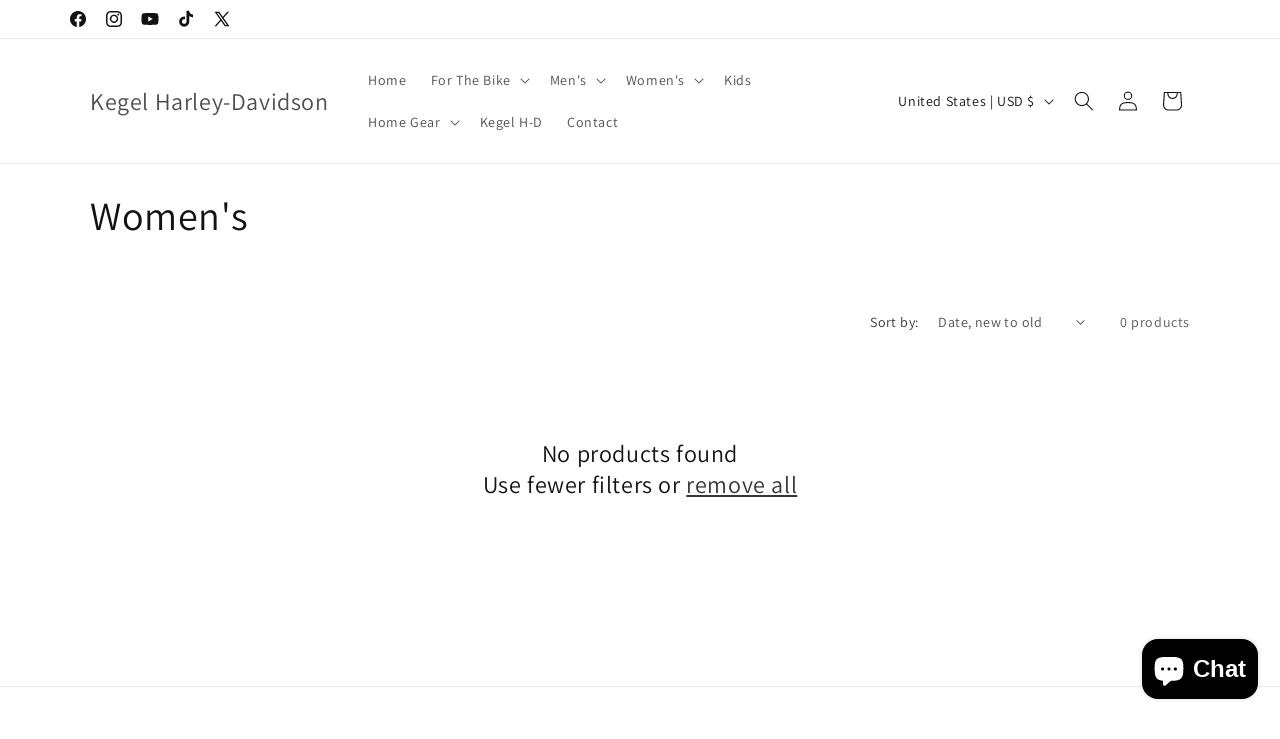

--- FILE ---
content_type: application/javascript; charset=utf-8
request_url: https://searchanise-ef84.kxcdn.com/templates.8i8X9q9s1d.js
body_size: 2330
content:
Searchanise=window.Searchanise||{};Searchanise.templates={Platform:'shopify',StoreName:'Kegel Harley-Davidson',AutocompleteLayout:'multicolumn_new',AutocompleteStyle:'ITEMS_MULTICOLUMN_LIGHT_NEW',AutocompleteShowAddToCart:'Y',AutocompleteShowOnlyInStock:'Y',AutocompleteShowMoreLink:'Y',AutocompleteIsMulticolumn:'Y',AutocompleteTemplate:'<div class="snize-ac-results-content"><div class="snize-results-html" style="cursor:auto;" id="snize-ac-results-html-container"></div><div class="snize-ac-results-columns"><div class="snize-ac-results-column"><ul class="snize-ac-results-list" id="snize-ac-items-container-1"></ul><ul class="snize-ac-results-list" id="snize-ac-items-container-2"></ul><ul class="snize-ac-results-list" id="snize-ac-items-container-3"></ul><ul class="snize-ac-results-list snize-view-all-container"></ul></div><div class="snize-ac-results-column"><ul class="snize-ac-results-multicolumn-list" id="snize-ac-items-container-4"></ul></div></div></div>',AutocompleteMobileTemplate:'<div class="snize-ac-results-content"><div class="snize-mobile-top-panel"><div class="snize-close-button"><button type="button" class="snize-close-button-arrow"></button></div><form action="#" style="margin: 0px"><div class="snize-search"><input id="snize-mobile-search-input" autocomplete="off" class="snize-input-style snize-mobile-input-style"></div><div class="snize-clear-button-container"><button type="button" class="snize-clear-button" style="visibility: hidden"></button></div></form></div><ul class="snize-ac-results-list" id="snize-ac-items-container-1"></ul><ul class="snize-ac-results-list" id="snize-ac-items-container-2"></ul><ul class="snize-ac-results-list" id="snize-ac-items-container-3"></ul><ul id="snize-ac-items-container-4"></ul><div class="snize-results-html" style="cursor:auto;" id="snize-ac-results-html-container"></div><div class="snize-close-area" id="snize-ac-close-area"></div></div>',AutocompleteItem:'<li class="snize-product ${product_classes}" data-original-product-id="${original_product_id}" id="snize-ac-product-${product_id}"><a aria-label="${autocomplete_aria_label}" href="${autocomplete_link}" class="snize-item" draggable="false"><div class="snize-thumbnail"><img src="${image_link}" class="snize-item-image ${additional_image_classes}" alt="${autocomplete_image_alt}"></div><span class="snize-title">${title}</span><span class="snize-description">${description}</span>${autocomplete_product_code_html}${autocomplete_product_attribute_html}${autocomplete_prices_html}${reviews_html}<div class="snize-labels-wrapper">${autocomplete_in_stock_status_html}${autocomplete_product_discount_label}${autocomplete_product_tag_label}${autocomplete_product_custom_label}</div><div class="snize-add-to-cart-container">${autocomplete_action_button_html}</div></a></li>',AutocompleteMobileItem:'<li class="snize-product ${product_classes}" data-original-product-id="${original_product_id}" id="snize-ac-product-${product_id}"><a aria-label="${autocomplete_aria_label}" href="${autocomplete_link}" class="snize-item"><div class="snize-thumbnail"><img src="${image_link}" class="snize-item-image ${additional_image_classes}" alt="${autocomplete_image_alt}"></div><div class="snize-product-info"><span class="snize-title">${title}</span><span class="snize-description">${description}</span>${autocomplete_product_code_html}${autocomplete_product_attribute_html}<div class="snize-ac-prices-container">${autocomplete_prices_html}</div><div class="snize-labels-wrapper">${autocomplete_in_stock_status_html}${autocomplete_product_discount_label}${autocomplete_product_tag_label}${autocomplete_product_custom_label}</div>${reviews_html}<div class="snize-add-to-cart-container">${autocomplete_action_button_html}</div></div></a></li>',AutocompleteZeroPriceAction:'hide_zero_price',ResultsShow:'Y',ResultsStyle:'RESULTS_BIG_PICTURES_NEW',ResultsShowActionButton:'add_to_cart',ResultsShowProductCode:'Y',ResultsShowOptionVariants:'Y',ResultsShowOnlyInStock:'Y',ResultsUseAsNavigation:'links',ShowBestsellingSorting:'Y',ShowDiscountSorting:'Y',ResultsPlatformSortingCategories:{"audio-electronics":"455241732","bags-luggage-racks":"455241860","brakes-suspension":"455242052","custom-accessories-trim":"455242116","electrical-batteries":"455242180","exhaust":"455242244","foot-controls":"455242308","handlebars-controls":"455242436","instruments-gauges":"455242564","lighting":"455242628","maintenance":"455242756","mirrors":"455242884","paint-bodywork":"455242948","screamin-eagle-performance":"455243012","seats-backrests":"455243076","security-storage":"455243140","tires-wheels":"455243204","windshields":"455243268","mens-riding-jackets":"455243332","mens-casual-jackets":"455243396","mens-boots-shoes":"455243588","sunglasses-goggles":"455243844","mens-gloves":"455244036","mens-vests":"455244100","mens-riding-pants-chaps":"455244292","rain-gear":"455244484","mens-heated-gear":"455244548","mens-shirts-1":"455244932","mens-sweatshirts-fleece":"455245060","mens-jeans-shorts":"455245124","mens-hats-caps":"455245252","bandanas-wallets-accessories":"455245444","product-care":"455245508","womens-riding-jackets":"455245700","womens-casual-jackets":"455245764","womens-boots-shoes":"455245828","womens-gloves":"455245892","womens-vests":"455246020","womens-riding-pants-chaps":"455246084","womens-heated-gear":"455246148","womens-shirts-tees":"455246212","womens-sweatshirts-sweaters":"455246276","womens-pants":"455246468","womens-pajamas-activewear":"455246532","womens-accessories":"455246596","womens-jewelry":"455246660","womens-hats-caps":"455246724","barware":"455248260","signs":"455248452","travel-mugs":"455248516","coffee-mugs":"455248644","picture-frames":"455248708","clocks":"455248836","hog-collectibles":"455248964","ornaments":"455249092","decals-patches":"455249476","infant":"455249732","toddler":"455249860","toys":"455249988","mens":"455263428","womens":"455277764","for-the-bike":"455278020","kegel-h-d":"455278468","engine-parts":"45216890927","drivetrain-transmission":"45218463791","parts-catalogs":"45290651695","service-manuals":"45290684463","owners-manual":"45373259823","collectibles":"166960791670","gifts":"166960824438","christmas":"168622260342","helmets":"170028433526","phone-accessories":"170199974006","kids":"170398941302","home-gear":"263393083510","110-anniversary-kegel":"272232579190","womens-sleeveless":"273671061622","mens-long-sleeve-tees":"273857937526","pet":"274072240246","eyewear":"278365798518","winter-storage":"279079452790","womens-clearance":"296917926006","mens-clearance":"296917958774","mens-jewelry":"296937390198","willie-g-skull":"296949121142","mens-willie-g-skull":"296949514358","womens-willie-g-skull":"296949579894","for-the-bike-willie-g-skull":"296949612662","home-willie-g-skull":"296949645430","accessories-willie-g-skull":"296949678198","watches":"296950366326","womens-rings":"296950399094","womens-necklaces":"296950431862","womens-earrings":"296950464630","womens-long-sleeve":"296951054454","keychains":"299465310326","sleeves":"299487461494","unisex-accessories":"299487985782","pins":"299488346230","beard":"299561123958","holiday":"300854706294","mens-cold-weather":"311715725430","womens-cold-weather":"311715758198","cold-weather-gear":"311888674934"},CategorySortingRule:"platform",ShopifyMarketsSupport:'Y',ShopifyLocales:{"en":{"locale":"en","name":"English","primary":true,"published":true}},StickySearchboxShow:'N',HiddenPriceTags:'SEARCH_HIDDEN_PRICE',ColorsCSS:'.snize-ac-results .snize-description { color: #9D9D9D; }div.snize-ac-results.snize-ac-results-mobile .snize-description { color: #9D9D9D; }.snize-ac-results span.snize-discounted-price { color: #C1C1C1; }.snize-ac-results .snize-attribute { color: #9D9D9D; }.snize-ac-results .snize-sku { color: #9D9D9D; }#snize-search-results-grid-mode span.snize-attribute { color: #888888; }#snize-search-results-list-mode span.snize-attribute { color: #888888; }#snize-search-results-grid-mode span.snize-sku { color: #888888; }#snize-search-results-list-mode span.snize-sku { color: #888888; }'}

--- FILE ---
content_type: application/javascript; charset=utf-8
request_url: https://searchanise-ef84.kxcdn.com/preload_data.8i8X9q9s1d.js
body_size: 27
content:
window.Searchanise.preloadedSuggestions=['tee shirt','leather jacket with','the brew','motorcycle cover','bike cover','wheel spacer','winter hat','windshield bags','cam cover','sportster intake valve','oil filters','leather vest','for women','custom dynamics','poker chips','decal sticker','chrome oil','phone cases','spark plug'];